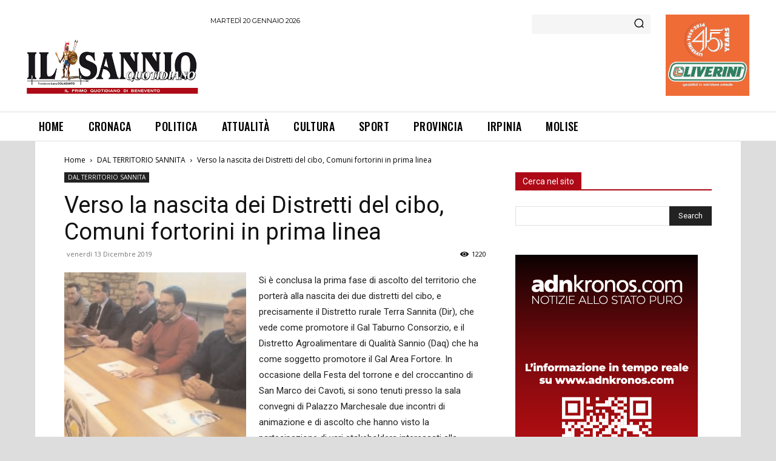

--- FILE ---
content_type: text/html; charset=utf-8
request_url: https://www.google.com/recaptcha/api2/aframe
body_size: 266
content:
<!DOCTYPE HTML><html><head><meta http-equiv="content-type" content="text/html; charset=UTF-8"></head><body><script nonce="8fNc_V-8EY02hmcxG_-FAQ">/** Anti-fraud and anti-abuse applications only. See google.com/recaptcha */ try{var clients={'sodar':'https://pagead2.googlesyndication.com/pagead/sodar?'};window.addEventListener("message",function(a){try{if(a.source===window.parent){var b=JSON.parse(a.data);var c=clients[b['id']];if(c){var d=document.createElement('img');d.src=c+b['params']+'&rc='+(localStorage.getItem("rc::a")?sessionStorage.getItem("rc::b"):"");window.document.body.appendChild(d);sessionStorage.setItem("rc::e",parseInt(sessionStorage.getItem("rc::e")||0)+1);localStorage.setItem("rc::h",'1768944334584');}}}catch(b){}});window.parent.postMessage("_grecaptcha_ready", "*");}catch(b){}</script></body></html>